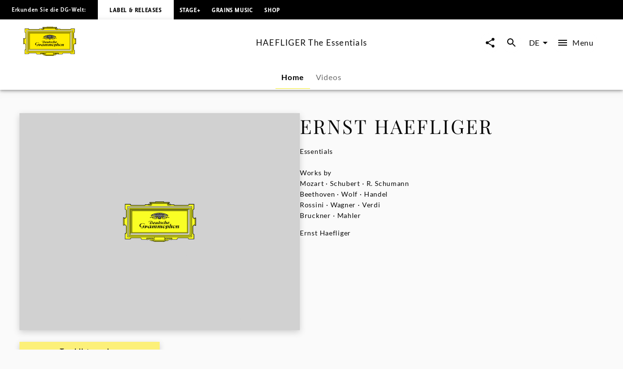

--- FILE ---
content_type: application/javascript; charset=UTF-8
request_url: https://www.deutschegrammophon.com/_next/static/chunks/3391-448bb50de1fc3f16.js
body_size: 2303
content:
"use strict";(self.webpackChunk_N_E=self.webpackChunk_N_E||[]).push([[3391],{8658:(t,e,o)=>{o.d(e,{A:()=>f});var a=o(60004),r=o(56645),l=o(28187),n=o(44031),d=o(73580),i=o(28562),c=o(36062),s=o(3563),u=o(61768),p=o(21667),v=o(35453),g=o(44720),m=o(87976),h=o(60072);let b=(0,c.Ay)(d.A,{name:"MuiToggleButton",slot:"Root",overridesResolver:(t,e)=>{let{ownerState:o}=t;return[e.root,e["size".concat((0,i.A)(o.size))]]}})((0,s.A)(t=>{let{theme:e}=t;return{...e.typography.button,borderRadius:(e.vars||e).shape.borderRadius,padding:11,border:"1px solid ".concat((e.vars||e).palette.divider),color:(e.vars||e).palette.action.active,["&.".concat(v.A.disabled)]:{color:(e.vars||e).palette.action.disabled,border:"1px solid ".concat((e.vars||e).palette.action.disabledBackground)},"&:hover":{textDecoration:"none",backgroundColor:e.alpha((e.vars||e).palette.text.primary,(e.vars||e).palette.action.hoverOpacity),"@media (hover: none)":{backgroundColor:"transparent"}},variants:[{props:{color:"standard"},style:{["&.".concat(v.A.selected)]:{color:(e.vars||e).palette.text.primary,backgroundColor:e.alpha((e.vars||e).palette.text.primary,(e.vars||e).palette.action.selectedOpacity),"&:hover":{backgroundColor:e.alpha((e.vars||e).palette.text.primary,"".concat((e.vars||e).palette.action.selectedOpacity," + ").concat((e.vars||e).palette.action.hoverOpacity)),"@media (hover: none)":{backgroundColor:e.alpha((e.vars||e).palette.text.primary,(e.vars||e).palette.action.selectedOpacity)}}}}},...Object.entries(e.palette).filter((0,u.A)()).map(t=>{let[o]=t;return{props:{color:o},style:{["&.".concat(v.A.selected)]:{color:(e.vars||e).palette[o].main,backgroundColor:e.alpha((e.vars||e).palette[o].main,(e.vars||e).palette.action.selectedOpacity),"&:hover":{backgroundColor:e.alpha((e.vars||e).palette[o].main,"".concat((e.vars||e).palette.action.selectedOpacity," + ").concat((e.vars||e).palette.action.hoverOpacity)),"@media (hover: none)":{backgroundColor:e.alpha((e.vars||e).palette[o].main,(e.vars||e).palette.action.selectedOpacity)}}}}}}),{props:{fullWidth:!0},style:{width:"100%"}},{props:{size:"small"},style:{padding:7,fontSize:e.typography.pxToRem(13)}},{props:{size:"large"},style:{padding:15,fontSize:e.typography.pxToRem(15)}}]}})),f=a.forwardRef(function(t,e){var o;let{value:d,...c}=a.useContext(g.A),s=a.useContext(m.A),u=(0,l.A)({...c,selected:(o=t.value,void 0!==d&&void 0!==o&&(Array.isArray(d)?d.includes(o):o===d))},t),f=(0,p.b)({props:u,name:"MuiToggleButton"}),{children:B,className:A,color:y="standard",disabled:x=!1,disableFocusRipple:R=!1,fullWidth:C=!1,onChange:T,onClick:k,selected:z,size:L="medium",value:M,...O}=f,w={...f,color:y,disabled:x,disableFocusRipple:R,fullWidth:C,size:L},W=(t=>{let{classes:e,fullWidth:o,selected:a,disabled:r,size:l,color:d}=t,c={root:["root",a&&"selected",r&&"disabled",o&&"fullWidth","size".concat((0,i.A)(l)),d]};return(0,n.A)(c,v.J,e)})(w);return(0,h.jsx)(b,{className:(0,r.A)(c.className,W.root,A,s||""),disabled:x,focusRipple:!R,ref:e,onClick:t=>{k&&(k(t,M),t.defaultPrevented)||T&&T(t,M)},onChange:T,value:M,ownerState:w,"aria-pressed":z,...O,children:B})})},13523:(t,e,o)=>{o.d(e,{A:()=>B});var a=o(60004),r=o(56645),l=o(44031),n=o(36062),d=o(3563),i=o(21667),c=o(28562),s=o(35949),u=o(72029);function p(t){return(0,u.Ay)("MuiToggleButtonGroup",t)}let v=(0,s.A)("MuiToggleButtonGroup",["root","selected","horizontal","vertical","disabled","grouped","groupedHorizontal","groupedVertical","fullWidth","firstButton","lastButton","middleButton"]);var g=o(44720),m=o(87976),h=o(35453),b=o(60072);let f=(0,n.Ay)("div",{name:"MuiToggleButtonGroup",slot:"Root",overridesResolver:(t,e)=>{let{ownerState:o}=t;return[{["& .".concat(v.grouped)]:e.grouped},{["& .".concat(v.grouped)]:e["grouped".concat((0,c.A)(o.orientation))]},{["& .".concat(v.firstButton)]:e.firstButton},{["& .".concat(v.lastButton)]:e.lastButton},{["& .".concat(v.middleButton)]:e.middleButton},e.root,"vertical"===o.orientation&&e.vertical,o.fullWidth&&e.fullWidth]}})((0,d.A)(t=>{let{theme:e}=t;return{display:"inline-flex",borderRadius:(e.vars||e).shape.borderRadius,variants:[{props:{orientation:"vertical"},style:{flexDirection:"column",["& .".concat(v.grouped)]:{["&.".concat(v.selected," + .").concat(v.grouped,".").concat(v.selected)]:{borderTop:0,marginTop:0}},["& .".concat(v.firstButton,",& .").concat(v.middleButton)]:{borderBottomLeftRadius:0,borderBottomRightRadius:0},["& .".concat(v.lastButton,",& .").concat(v.middleButton)]:{marginTop:-1,borderTop:"1px solid transparent",borderTopLeftRadius:0,borderTopRightRadius:0},["& .".concat(v.lastButton,".").concat(h.A.disabled,",& .").concat(v.middleButton,".").concat(h.A.disabled)]:{borderTop:"1px solid transparent"}}},{props:{fullWidth:!0},style:{width:"100%"}},{props:{orientation:"horizontal"},style:{["& .".concat(v.grouped)]:{["&.".concat(v.selected," + .").concat(v.grouped,".").concat(v.selected)]:{borderLeft:0,marginLeft:0}},["& .".concat(v.firstButton,",& .").concat(v.middleButton)]:{borderTopRightRadius:0,borderBottomRightRadius:0},["& .".concat(v.lastButton,",& .").concat(v.middleButton)]:{marginLeft:-1,borderLeft:"1px solid transparent",borderTopLeftRadius:0,borderBottomLeftRadius:0},["& .".concat(v.lastButton,".").concat(h.A.disabled,",& .").concat(v.middleButton,".").concat(h.A.disabled)]:{borderLeft:"1px solid transparent"}}}]}})),B=a.forwardRef(function(t,e){let o=(0,i.b)({props:t,name:"MuiToggleButtonGroup"}),{children:n,className:d,color:s="standard",disabled:u=!1,exclusive:v=!1,fullWidth:h=!1,onChange:B,orientation:A="horizontal",size:y="medium",value:x,...R}=o,C={...o,disabled:u,fullWidth:h,orientation:A,size:y},T=(t=>{let{classes:e,orientation:o,fullWidth:a,disabled:r}=t,n={root:["root",o,a&&"fullWidth"],grouped:["grouped","grouped".concat((0,c.A)(o)),r&&"disabled"],firstButton:["firstButton"],lastButton:["lastButton"],middleButton:["middleButton"]};return(0,l.A)(n,p,e)})(C),k=a.useCallback((t,e)=>{let o;if(!B)return;let a=x&&x.indexOf(e);x&&a>=0?(o=x.slice()).splice(a,1):o=x?x.concat(e):[e],B(t,o)},[B,x]),z=a.useCallback((t,e)=>{B&&B(t,x===e?null:e)},[B,x]),L=a.useMemo(()=>({className:T.grouped,onChange:v?z:k,value:x,size:y,fullWidth:h,color:s,disabled:u}),[T.grouped,v,z,k,x,y,h,s,u]),M=a.Children.toArray(n).filter(t=>a.isValidElement(t)),O=M.length;return(0,b.jsx)(f,{role:"group",className:(0,r.A)(T.root,d),ref:e,ownerState:C,...R,children:(0,b.jsx)(g.A.Provider,{value:L,children:M.map((t,e)=>(0,b.jsx)(m.A.Provider,{value:(t=>{let e=0===t,o=t===O-1;return e&&o?"":e?T.firstButton:o?T.lastButton:T.middleButton})(e),children:t},e))})})})},35453:(t,e,o)=>{o.d(e,{A:()=>n,J:()=>l});var a=o(35949),r=o(72029);function l(t){return(0,r.Ay)("MuiToggleButton",t)}let n=(0,a.A)("MuiToggleButton",["root","disabled","selected","standard","primary","secondary","sizeSmall","sizeMedium","sizeLarge","fullWidth"])},44720:(t,e,o)=>{o.d(e,{A:()=>a});let a=o(60004).createContext({})},71038:(t,e,o)=>{o.d(e,{A:()=>l}),o(60004);var a=o(92899),r=o(60072);let l=(0,a.A)((0,r.jsx)("path",{d:"M19 6.41L17.59 5 12 10.59 6.41 5 5 6.41 10.59 12 5 17.59 6.41 19 12 13.41 17.59 19 19 17.59 13.41 12z"}),"Close")},87976:(t,e,o)=>{o.d(e,{A:()=>a});let a=o(60004).createContext(void 0)}}]);